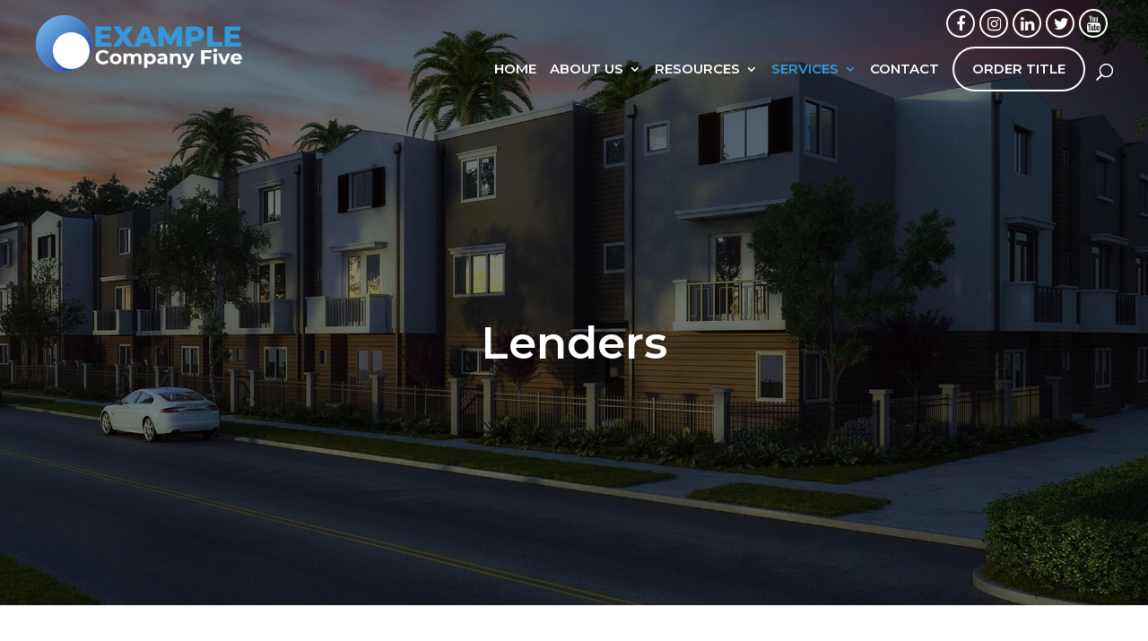

--- FILE ---
content_type: text/css
request_url: https://cloud03.titletapsites.com/newdesign5/wp-content/plugins/cwp-divi-sumo//styles/admin-module-style.css
body_size: 115550
content:


/***accordion Gallery css****/

.et-db #et-boc .et-fb-modules-list ul li.cwp_accordion_gallery_parent {
  border: 2px solid #3d72e7 !important;
}

.et-db #et-boc .et-fb-modules-list li.cwp_accordion_gallery_parent::before {
  content: "" !important;
  background: url("data:image/svg+xml;charset=utf8,%3Csvg width='100' height='100' viewBox='0 0 100 100' fill='none' xmlns='http://www.w3.org/2000/svg' xmlns:xlink='http://www.w3.org/1999/xlink'%3E%3Crect width='100' height='100' fill='url(%23pattern0)'/%3E%3Cdefs%3E%3Cpattern id='pattern0' patternContentUnits='objectBoundingBox' width='1' height='1'%3E%3Cuse xlink:href='%23image0' transform='scale(0.01)'/%3E%3C/pattern%3E%3Cimage id='image0' width='100' height='100' xlink:href='[data-uri]'/%3E%3C/defs%3E%3C/svg%3E")
    no-repeat;
  width: 100%;
  height: 35px;
  background-size: contain;
  background-position: center;
}

.et-db #et-boc .et-fb-modules-list li.cwp_accordion_gallery_parent::after {
  content: "SUMO";
  position: absolute;
  top: 0;
  right: 0;
  display: flex;
  align-items: center;
  letter-spacing: 2px;
  font-size: 8px;
  font-family: Open Sans, Helvetica, Roboto, Arial, sans-serif;
  background: #3d72e7;
  color: #ffffff;
  padding: 0 5px;
  height: 20px;
}


/*****Animated Headline CSS*********/

.et-db #et-boc .et-fb-modules-list ul li.cwp_animated_headlines {
  border: 2px solid #3d72e7 !important;
}

.et-db #et-boc .et-fb-modules-list li.cwp_animated_headlines::after {
  content: "SUMO";
  position: absolute;
  top: 0;
  right: 0;
  display: flex;
  align-items: center;
  letter-spacing: 2px;
  font-size: 8px;
  font-family: Open Sans, Helvetica, Roboto, Arial, sans-serif;
  background: #3d72e7;
  color: #ffffff;
  padding: 0 5px;
  height: 20px;
}

.et-db #et-boc .et-fb-modules-list li.cwp_animated_headlines::before {
  content: "" !important;
  background: url("data:image/svg+xml;charset=utf8,%3Csvg width='100' height='100' viewBox='0 0 100 100' fill='none' xmlns='http://www.w3.org/2000/svg' xmlns:xlink='http://www.w3.org/1999/xlink'%3E%3Crect width='100' height='100' fill='url(%23pattern0)'/%3E%3Cdefs%3E%3Cpattern id='pattern0' patternContentUnits='objectBoundingBox' width='1' height='1'%3E%3Cuse xlink:href='%23image0' transform='scale(0.01)'/%3E%3C/pattern%3E%3Cimage id='image0' width='100' height='100' xlink:href='[data-uri]'/%3E%3C/defs%3E%3C/svg%3E")
    no-repeat;
  width: 100%;
  height: 35px;
  background-size: contain;
  background-position: center;
}


/*******Business Hour*******/

.et-db #et-boc .et-fb-modules-list ul li.cwp_business_hour {
  border: 2px solid #3d72e7 !important;
}

.et-db #et-boc .et-fb-modules-list li.cwp_business_hour::after {
  content: "SUMO";
  position: absolute;
  top: 0;
  right: 0;
  display: flex;
  align-items: center;
  letter-spacing: 2px;
  font-size: 8px;
  font-family: Open Sans, Helvetica, Roboto, Arial, sans-serif;
  background: #3d72e7;
  color: #ffffff;
  padding: 0 5px;
  height: 20px;
}

.et-db #et-boc .et-fb-modules-list li.cwp_business_hour::before {
  content: "" !important;
  background: url("data:image/svg+xml;charset=utf8,%3Csvg width='100' height='100' viewBox='0 0 100 100' fill='none' xmlns='http://www.w3.org/2000/svg' xmlns:xlink='http://www.w3.org/1999/xlink'%3E%3Crect width='100' height='100' fill='url(%23pattern0)'/%3E%3Cdefs%3E%3Cpattern id='pattern0' patternContentUnits='objectBoundingBox' width='1' height='1'%3E%3Cuse xlink:href='%23image0' transform='scale(0.01)'/%3E%3C/pattern%3E%3Cimage id='image0' width='100' height='100' xlink:href='[data-uri]'/%3E%3C/defs%3E%3C/svg%3E")
    no-repeat;
  width: 100%;
  height: 35px;
  background-size: contain;
  background-position: center;
}


/*****Content Slider CSS******/

.et-db #et-boc .et-fb-modules-list ul li.cwp_content_slider_parent {
  border: 2px solid #3d72e7 !important;
}


.et-db #et-boc .et-fb-modules-list li.cwp_content_slider_parent::before {
  content: "" !important;
  background: url("data:image/svg+xml;charset=utf8,%3Csvg width='100' height='100' viewBox='0 0 100 100' fill='none' xmlns='http://www.w3.org/2000/svg' xmlns:xlink='http://www.w3.org/1999/xlink'%3E%3Cpath fill-rule='evenodd' clip-rule='evenodd' d='M0 0H100V100H0V0ZM23 25H35V75H23V25ZM75 25H63V75H75V25Z' fill='url(%23pattern0)'/%3E%3Crect x='23' y='23' width='53' height='53' fill='url(%23pattern1)'/%3E%3Cdefs%3E%3Cpattern id='pattern0' patternContentUnits='objectBoundingBox' width='1' height='1'%3E%3Cuse xlink:href='%23image0' transform='scale(0.01)'/%3E%3C/pattern%3E%3Cpattern id='pattern1' patternContentUnits='objectBoundingBox' width='1' height='1'%3E%3Cuse xlink:href='%23image1' transform='scale(0.01)'/%3E%3C/pattern%3E%3Cimage id='image0' width='100' height='100' xlink:href='[data-uri]'/%3E%3Cimage id='image1' width='100' height='100' xlink:href='[data-uri]'/%3E%3C/defs%3E%3C/svg%3E")
    no-repeat;
  width: 100%;
  height: 35px;
  background-size: contain;
  background-position: center;
}


.et-db #et-boc .et-fb-modules-list li.cwp_content_slider_parent::after {
  content: "SUMO";
  position: absolute;
  top: 0;
  right: 0;
  display: flex;
  align-items: center;
  letter-spacing: 2px;
  font-size: 8px;
  font-family: Open Sans, Helvetica, Roboto, Arial, sans-serif;
  background: #3d72e7;
  color: #ffffff;
  padding: 0 5px;
  height: 20px;
}

/****Content Toggle CSS******/


.et-db #et-boc .et-fb-modules-list ul li.et_fb_content_toggle {
  border: 2px solid #3d72e7 !important;
}

.et-db #et-boc .et-fb-modules-list li.et_fb_content_toggle::after {
  content: "SUMO";
  position: absolute;
  top: 0;
  right: 0;
  display: flex;
  align-items: center;
  letter-spacing: 2px;
  font-size: 8px;
  font-family: Open Sans, Helvetica, Roboto, Arial, sans-serif;
  background: #3d72e7;
  color: #ffffff;
  padding: 0 5px;
  height: 20px;
}

.et-db #et-boc .et-fb-modules-list li.et_fb_content_toggle::before {
  content: "" !important;
  background: url("data:image/svg+xml;charset=utf8,%3Csvg width='100' height='100' viewBox='0 0 100 100' fill='none' xmlns='http://www.w3.org/2000/svg' xmlns:xlink='http://www.w3.org/1999/xlink'%3E%3Crect width='100' height='100' fill='url(%23pattern0)'/%3E%3Cdefs%3E%3Cpattern id='pattern0' patternContentUnits='objectBoundingBox' width='1' height='1'%3E%3Cuse xlink:href='%23image0' transform='scale(0.01)'/%3E%3C/pattern%3E%3Cimage id='image0' width='100' height='100' xlink:href='[data-uri]'/%3E%3C/defs%3E%3C/svg%3E")
    no-repeat;
  width: 100%;
  height: 35px;
  background-size: contain;
  background-position: center;
}


/*****Countdown Plus CSS********/

.et-db #et-boc .et-fb-modules-list ul li.cwp_countdown_plus {
  border: 2px solid #3d72e7 !important;
}

.et-db #et-boc .et-fb-modules-list li.cwp_countdown_plus::after {
  content: "SUMO";
  position: absolute;
  top: 0;
  right: 0;
  display: flex;
  align-items: center;
  letter-spacing: 2px;
  font-size: 8px;
  font-family: Open Sans, Helvetica, Roboto, Arial, sans-serif;
  background: #3d72e7;
  color: #ffffff;
  padding: 0 5px;
  height: 20px;
}

.et-db #et-boc .et-fb-modules-list li.cwp_countdown_plus::before {
  content: "" !important;
  background: url("data:image/svg+xml;charset=utf8,%3Csvg width='100' height='100' viewBox='0 0 100 100' fill='none' xmlns='http://www.w3.org/2000/svg' xmlns:xlink='http://www.w3.org/1999/xlink'%3E%3Crect width='100' height='100' fill='url(%23pattern0)'/%3E%3Cdefs%3E%3Cpattern id='pattern0' patternContentUnits='objectBoundingBox' width='1' height='1'%3E%3Cuse xlink:href='%23image0' transform='scale(0.01)'/%3E%3C/pattern%3E%3Cimage id='image0' width='100' height='100' xlink:href='[data-uri]'/%3E%3C/defs%3E%3C/svg%3E")
    no-repeat;
  width: 100%;
  height: 35px;
  background-size: contain;
  background-position: center;
}


/*********Dual Button CSS***********/

.et-db #et-boc .et-fb-modules-list ul li.et_fb_dual_button {
  border: 2px solid #3d72e7 !important;
}

.et-db #et-boc .et-fb-modules-list li.et_fb_dual_button::after {
  content: "SUMO";
  position: absolute;
  top: 0;
  right: 0;
  display: flex;
  align-items: center;
  letter-spacing: 2px;
  font-size: 8px;
  font-family: Open Sans, Helvetica, Roboto, Arial, sans-serif;
  background: #3d72e7;
  color: #ffffff;
  padding: 0 5px;
  height: 20px;
}

.et-db #et-boc .et-fb-modules-list li.et_fb_dual_button::before {
  content: "" !important;
  background: url("data:image/svg+xml;charset=utf8,%3Csvg width='100' height='100' viewBox='0 0 100 100' fill='none' xmlns='http://www.w3.org/2000/svg' xmlns:xlink='http://www.w3.org/1999/xlink'%3E%3Crect width='100' height='100' fill='url(%23pattern0)'/%3E%3Cdefs%3E%3Cpattern id='pattern0' patternContentUnits='objectBoundingBox' width='1' height='1'%3E%3Cuse xlink:href='%23image0' transform='scale(0.01)'/%3E%3C/pattern%3E%3Cimage id='image0' width='100' height='100' xlink:href='[data-uri]'/%3E%3C/defs%3E%3C/svg%3E")
    no-repeat;
  width: 100%;
  height: 35px;
  background-size: contain;
  background-position: center;
}


/*****Facebook Button CSS*****/

.et-db #et-boc .et-fb-modules-list ul li.cwp_facebook_btn {
  border: 2px solid #3d72e7 !important;
}

.et-db #et-boc .et-fb-modules-list li.cwp_facebook_btn::after {
  content: "SUMO";
  position: absolute;
  top: 0;
  right: 0;
  display: flex;
  align-items: center;
  letter-spacing: 2px;
  font-size: 8px;
  font-family: Open Sans, Helvetica, Roboto, Arial, sans-serif;
  background: #3d72e7;
  color: #ffffff;
  padding: 0 5px;
  height: 20px;
}

.et-db #et-boc .et-fb-modules-list li.cwp_facebook_btn::before {
  content: "" !important;
  background: url("data:image/svg+xml;charset=utf8,%3Csvg width='100' height='100' viewBox='0 0 100 100' fill='none' xmlns='http://www.w3.org/2000/svg' xmlns:xlink='http://www.w3.org/1999/xlink'%3E%3Crect width='100' height='100' fill='url(%23pattern0)'/%3E%3Cdefs%3E%3Cpattern id='pattern0' patternContentUnits='objectBoundingBox' width='1' height='1'%3E%3Cuse xlink:href='%23image0' transform='scale(0.01)'/%3E%3C/pattern%3E%3Cimage id='image0' width='100' height='100' xlink:href='[data-uri]'/%3E%3C/defs%3E%3C/svg%3E")
    no-repeat;
  width: 100%;
  height: 35px;
  background-size: contain;
  background-position: center;
}

/*********Facebook Gallery CSS************/

.et-db #et-boc .et-fb-modules-list ul li.cwp_facebook_gallery {
  border: 2px solid #3d72e7 !important;
}

.et-db #et-boc .et-fb-modules-list li.cwp_facebook_gallery::after {
  content: "SUMO";
  position: absolute;
  top: 0;
  right: 0;
  display: flex;
  align-items: center;
  letter-spacing: 2px;
  font-size: 8px;
  font-family: Open Sans, Helvetica, Roboto, Arial, sans-serif;
  background: #3d72e7;
  color: #ffffff;
  padding: 0 5px;
  height: 20px;
}

.et-db #et-boc .et-fb-modules-list li.cwp_facebook_gallery::before {
  content: "" !important;
  background: url("data:image/svg+xml;charset=utf8,%3Csvg width='100' height='100' viewBox='0 0 100 100' fill='none' xmlns='http://www.w3.org/2000/svg' xmlns:xlink='http://www.w3.org/1999/xlink'%3E%3Crect width='100' height='100' fill='url(%23pattern0)'/%3E%3Cdefs%3E%3Cpattern id='pattern0' patternContentUnits='objectBoundingBox' width='1' height='1'%3E%3Cuse xlink:href='%23image0' transform='scale(0.01)'/%3E%3C/pattern%3E%3Cimage id='image0' width='100' height='100' xlink:href='[data-uri]'/%3E%3C/defs%3E%3C/svg%3E")
    no-repeat;
  width: 100%;
  height: 35px;
  background-size: contain;
  background-position: center;
}

/*******Facebook Page CSS*********/

.et-db #et-boc .et-fb-modules-list ul li.cwp_facebook_page {
  border: 2px solid #3d72e7 !important;
}

.et-db #et-boc .et-fb-modules-list li.cwp_facebook_page::after {
  content: "SUMO";
  position: absolute;
  top: 0;
  right: 0;
  display: flex;
  align-items: center;
  letter-spacing: 2px;
  font-size: 8px;
  font-family: Open Sans, Helvetica, Roboto, Arial, sans-serif;
  background: #3d72e7;
  color: #ffffff;
  padding: 0 5px;
  height: 20px;
}

.et-db #et-boc .et-fb-modules-list li.cwp_facebook_page::before {
  content: "" !important;
  background: url("data:image/svg+xml;charset=utf8,%3Csvg width='100' height='100' viewBox='0 0 100 100' fill='none' xmlns='http://www.w3.org/2000/svg' xmlns:xlink='http://www.w3.org/1999/xlink'%3E%3Crect width='100' height='100' fill='url(%23pattern0)'/%3E%3Cdefs%3E%3Cpattern id='pattern0' patternContentUnits='objectBoundingBox' width='1' height='1'%3E%3Cuse xlink:href='%23image0' transform='scale(0.01)'/%3E%3C/pattern%3E%3Cimage id='image0' width='100' height='100' xlink:href='[data-uri]'/%3E%3C/defs%3E%3C/svg%3E")
    no-repeat;
  width: 100%;
  height: 35px;
  background-size: contain;
  background-position: center;
}

/**********Flipbox CSS**************/

.et-db #et-boc .et-fb-modules-list ul li.et_fb_flipbox {
  border: 2px solid #3d72e7 !important;
}

.et-db #et-boc .et-fb-modules-list li.et_fb_flipbox::after {
  content: "SUMO";
  position: absolute;
  top: 0;
  right: 0;
  display: flex;
  align-items: center;
  letter-spacing: 2px;
  font-size: 8px;
  font-family: Open Sans, Helvetica, Roboto, Arial, sans-serif;
  background: #3d72e7;
  color: #ffffff;
  padding: 0 5px;
  height: 20px;
}

.et-db #et-boc .et-fb-modules-list li.et_fb_flipbox::before {
  content: "" !important;
  background: url("data:image/svg+xml;charset=utf8,%3Csvg width='100' height='100' viewBox='0 0 100 100' fill='none' xmlns='http://www.w3.org/2000/svg' xmlns:xlink='http://www.w3.org/1999/xlink'%3E%3Crect width='100' height='100' fill='url(%23pattern0)'/%3E%3Cdefs%3E%3Cpattern id='pattern0' patternContentUnits='objectBoundingBox' width='1' height='1'%3E%3Cuse xlink:href='%23image0' transform='scale(0.01)'/%3E%3C/pattern%3E%3Cimage id='image0' width='100' height='100' xlink:href='[data-uri]'/%3E%3C/defs%3E%3C/svg%3E")
    no-repeat;
  width: 100%;
  height: 35px;
  background-size: contain;
  background-position: center;
}

/******Floating Image CSS*****/

.et-db #et-boc .et-fb-modules-list ul li.cwp_floating_image_parent {
  border: 2px solid #3d72e7 !important;
}

.et-db #et-boc .et-fb-modules-list li.cwp_floating_image_parent::after {
  content: "SUMO";
  position: absolute;
  top: 0;
  right: 0;
  display: flex;
  align-items: center;
  letter-spacing: 2px;
  font-size: 8px;
  font-family: Open Sans, Helvetica, Roboto, Arial, sans-serif;
  background: #3d72e7;
  color: #ffffff;
  padding: 0 5px;
  height: 20px;
}

.et-db #et-boc .et-fb-modules-list li.cwp_floating_image_parent::before {
  content: "" !important;
  background: url("data:image/svg+xml,%3Csvg xmlns='http://www.w3.org/2000/svg' version='1.0' width='100.000000pt' height='100.000000pt' viewBox='0 0 100.000000 100.000000' preserveAspectRatio='xMidYMid meet'%3E%3Cg transform='translate(0.000000,100.000000) scale(0.100000,-0.100000)' fill='%23000000' stroke='none'%3E%3Cpath d='M122 838 c4 -25 28 -37 28 -14 0 14 37 16 350 16 313 0 350 -2 350 -16 0 -23 24 -11 28 14 l3 22 -381 0 -381 0 3 -22z'/%3E%3Cpath d='M77 783 c-4 -3 -7 -150 -7 -325 l0 -318 430 0 430 0 -2 323 -3 322 -421 3 c-231 1 -424 -1 -427 -5z m823 -323 l0 -300 -400 0 -400 0 0 300 0 300 400 0 400 0 0 -300z'/%3E%3Cpath d='M162 463 l3 -238 335 0 335 0 3 238 2 237 -340 0 -340 0 2 -237z m646 55 c-1 -84 -3 -145 -6 -135 -2 10 -11 16 -20 15 -13 -2 -16 3 -14 21 2 15 0 21 -7 16 -6 -3 -9 -11 -6 -16 10 -15 -9 -9 -32 10 -13 11 -23 24 -23 30 0 6 -7 11 -16 11 -9 0 -27 9 -41 20 -30 23 -43 25 -43 6 0 -7 -15 -25 -33 -39 -45 -34 -82 -29 -124 17 -18 20 -38 36 -44 36 -6 0 -8 9 -4 20 8 27 1 25 -30 -6 -18 -18 -31 -23 -47 -18 -16 5 -20 3 -15 -9 7 -18 -66 -73 -82 -62 -6 3 -15 -4 -20 -16 -5 -14 -8 28 -9 114 l-1 137 309 0 310 0 -2 -152z m-311 -125 c63 -54 127 -108 142 -120 l26 -22 -237 -1 -238 0 0 59 0 60 87 60 c47 34 91 61 96 61 5 0 61 -44 124 -97z m231 2 c79 -59 81 -61 82 -102 l0 -43 -52 0 c-51 0 -56 3 -140 74 l-87 74 46 36 c26 20 51 32 58 28 6 -4 48 -34 93 -67z'/%3E%3Cpath d='M255 581 c-3 -5 -1 -12 5 -16 5 -3 10 1 10 9 0 18 -6 21 -15 7z'/%3E%3Cpath d='M305 581 c-3 -5 -1 -12 5 -16 5 -3 10 1 10 9 0 18 -6 21 -15 7z'/%3E%3Cpath d='M455 581 c-3 -5 -1 -12 5 -16 5 -3 10 1 10 9 0 18 -6 21 -15 7z'/%3E%3Cpath d='M505 581 c-3 -5 -1 -12 5 -16 5 -3 10 1 10 9 0 18 -6 21 -15 7z'/%3E%3Cpath d='M655 581 c-3 -5 -1 -12 5 -16 5 -3 10 1 10 9 0 18 -6 21 -15 7z'/%3E%3Cpath d='M705 581 c-3 -5 -1 -12 5 -16 5 -3 10 1 10 9 0 18 -6 21 -15 7z'/%3E%3Cpath d='M230 540 c0 -5 5 -10 10 -10 6 0 10 5 10 10 0 6 -4 10 -10 10 -5 0 -10 -4 -10 -10z'/%3E%3Cpath d='M280 540 c0 -5 5 -10 10 -10 6 0 10 5 10 10 0 6 -4 10 -10 10 -5 0 -10 -4 -10 -10z'/%3E%3Cpath d='M330 540 c0 -5 5 -10 10 -10 6 0 10 5 10 10 0 6 -4 10 -10 10 -5 0 -10 -4 -10 -10z'/%3E%3Cpath d='M430 540 c0 -5 5 -10 10 -10 6 0 10 5 10 10 0 6 -4 10 -10 10 -5 0 -10 -4 -10 -10z'/%3E%3Cpath d='M480 540 c0 -5 5 -10 10 -10 6 0 10 5 10 10 0 6 -4 10 -10 10 -5 0 -10 -4 -10 -10z'/%3E%3Cpath d='M530 540 c0 -5 5 -10 10 -10 6 0 10 5 10 10 0 6 -4 10 -10 10 -5 0 -10 -4 -10 -10z'/%3E%3Cpath d='M580 540 c0 -5 5 -10 10 -10 6 0 10 5 10 10 0 6 -4 10 -10 10 -5 0 -10 -4 -10 -10z'/%3E%3Cpath d='M630 540 c0 -5 5 -10 10 -10 6 0 10 5 10 10 0 6 -4 10 -10 10 -5 0 -10 -4 -10 -10z'/%3E%3Cpath d='M680 540 c0 -5 5 -10 10 -10 6 0 10 5 10 10 0 6 -4 10 -10 10 -5 0 -10 -4 -10 -10z'/%3E%3Cpath d='M730 540 c0 -5 5 -10 10 -10 6 0 10 5 10 10 0 6 -4 10 -10 10 -5 0 -10 -4 -10 -10z'/%3E%3Cpath d='M780 540 c0 -5 5 -10 10 -10 6 0 10 5 10 10 0 6 -4 10 -10 10 -5 0 -10 -4 -10 -10z'/%3E%3Cpath d='M200 500 c0 -5 5 -10 10 -10 6 0 10 5 10 10 0 6 -4 10 -10 10 -5 0 -10 -4 -10 -10z'/%3E%3Cpath d='M250 500 c0 -5 5 -10 10 -10 6 0 10 5 10 10 0 6 -4 10 -10 10 -5 0 -10 -4 -10 -10z'/%3E%3Cpath d='M450 500 c0 -5 5 -10 10 -10 6 0 10 5 10 10 0 6 -4 10 -10 10 -5 0 -10 -4 -10 -10z'/%3E%3Cpath d='M500 500 c0 -5 5 -10 10 -10 6 0 10 5 10 10 0 6 -4 10 -10 10 -5 0 -10 -4 -10 -10z'/%3E%3Cpath d='M550 500 c0 -5 5 -10 10 -10 6 0 10 5 10 10 0 6 -4 10 -10 10 -5 0 -10 -4 -10 -10z'/%3E%3Cpath d='M650 500 c0 -5 5 -10 10 -10 6 0 10 5 10 10 0 6 -4 10 -10 10 -5 0 -10 -4 -10 -10z'/%3E%3Cpath d='M700 500 c0 -5 5 -10 10 -10 6 0 10 5 10 10 0 6 -4 10 -10 10 -5 0 -10 -4 -10 -10z'/%3E%3Cpath d='M750 500 c0 -5 5 -10 10 -10 6 0 10 5 10 10 0 6 -4 10 -10 10 -5 0 -10 -4 -10 -10z'/%3E%3Cpath d='M230 460 c0 -5 5 -10 10 -10 6 0 10 5 10 10 0 6 -4 10 -10 10 -5 0 -10 -4 -10 -10z'/%3E%3Cpath d='M480 460 c0 -5 5 -10 10 -10 6 0 10 5 10 10 0 6 -4 10 -10 10 -5 0 -10 -4 -10 -10z'/%3E%3Cpath d='M530 460 c0 -5 5 -10 10 -10 6 0 10 5 10 10 0 6 -4 10 -10 10 -5 0 -10 -4 -10 -10z'/%3E%3Cpath d='M730 460 c0 -5 5 -10 10 -10 6 0 10 5 10 10 0 6 -4 10 -10 10 -5 0 -10 -4 -10 -10z'/%3E%3Cpath d='M780 460 c0 -5 5 -10 10 -10 6 0 10 5 10 10 0 6 -4 10 -10 10 -5 0 -10 -4 -10 -10z'/%3E%3C/g%3E%3C/svg%3E")
    no-repeat;
  width: 100%;
  height: 35px;
  background-size: contain;
  background-position: center;
}

/*********Floating Image CSS***********/

.et-db #et-boc .et-fb-modules-list ul li.cwp_floating_image_parent {
  border: 2px solid #3d72e7 !important;
}

.et-db #et-boc .et-fb-modules-list li.cwp_floating_image_parent::after {
  content: "SUMO";
  position: absolute;
  top: 0;
  right: 0;
  display: flex;
  align-items: center;
  letter-spacing: 2px;
  font-size: 8px;
  font-family: Open Sans, Helvetica, Roboto, Arial, sans-serif;
  background: #3d72e7;
  color: #ffffff;
  padding: 0 5px;
  height: 20px;
}

.et-db #et-boc .et-fb-modules-list li.cwp_floating_image_parent::before {
  content: "" !important;
  background: url("data:image/svg+xml,%3Csvg xmlns='http://www.w3.org/2000/svg' version='1.0' width='100.000000pt' height='100.000000pt' viewBox='0 0 100.000000 100.000000' preserveAspectRatio='xMidYMid meet'%3E%3Cg transform='translate(0.000000,100.000000) scale(0.100000,-0.100000)' fill='%23000000' stroke='none'%3E%3Cpath d='M122 838 c4 -25 28 -37 28 -14 0 14 37 16 350 16 313 0 350 -2 350 -16 0 -23 24 -11 28 14 l3 22 -381 0 -381 0 3 -22z'/%3E%3Cpath d='M77 783 c-4 -3 -7 -150 -7 -325 l0 -318 430 0 430 0 -2 323 -3 322 -421 3 c-231 1 -424 -1 -427 -5z m823 -323 l0 -300 -400 0 -400 0 0 300 0 300 400 0 400 0 0 -300z'/%3E%3Cpath d='M162 463 l3 -238 335 0 335 0 3 238 2 237 -340 0 -340 0 2 -237z m646 55 c-1 -84 -3 -145 -6 -135 -2 10 -11 16 -20 15 -13 -2 -16 3 -14 21 2 15 0 21 -7 16 -6 -3 -9 -11 -6 -16 10 -15 -9 -9 -32 10 -13 11 -23 24 -23 30 0 6 -7 11 -16 11 -9 0 -27 9 -41 20 -30 23 -43 25 -43 6 0 -7 -15 -25 -33 -39 -45 -34 -82 -29 -124 17 -18 20 -38 36 -44 36 -6 0 -8 9 -4 20 8 27 1 25 -30 -6 -18 -18 -31 -23 -47 -18 -16 5 -20 3 -15 -9 7 -18 -66 -73 -82 -62 -6 3 -15 -4 -20 -16 -5 -14 -8 28 -9 114 l-1 137 309 0 310 0 -2 -152z m-311 -125 c63 -54 127 -108 142 -120 l26 -22 -237 -1 -238 0 0 59 0 60 87 60 c47 34 91 61 96 61 5 0 61 -44 124 -97z m231 2 c79 -59 81 -61 82 -102 l0 -43 -52 0 c-51 0 -56 3 -140 74 l-87 74 46 36 c26 20 51 32 58 28 6 -4 48 -34 93 -67z'/%3E%3Cpath d='M255 581 c-3 -5 -1 -12 5 -16 5 -3 10 1 10 9 0 18 -6 21 -15 7z'/%3E%3Cpath d='M305 581 c-3 -5 -1 -12 5 -16 5 -3 10 1 10 9 0 18 -6 21 -15 7z'/%3E%3Cpath d='M455 581 c-3 -5 -1 -12 5 -16 5 -3 10 1 10 9 0 18 -6 21 -15 7z'/%3E%3Cpath d='M505 581 c-3 -5 -1 -12 5 -16 5 -3 10 1 10 9 0 18 -6 21 -15 7z'/%3E%3Cpath d='M655 581 c-3 -5 -1 -12 5 -16 5 -3 10 1 10 9 0 18 -6 21 -15 7z'/%3E%3Cpath d='M705 581 c-3 -5 -1 -12 5 -16 5 -3 10 1 10 9 0 18 -6 21 -15 7z'/%3E%3Cpath d='M230 540 c0 -5 5 -10 10 -10 6 0 10 5 10 10 0 6 -4 10 -10 10 -5 0 -10 -4 -10 -10z'/%3E%3Cpath d='M280 540 c0 -5 5 -10 10 -10 6 0 10 5 10 10 0 6 -4 10 -10 10 -5 0 -10 -4 -10 -10z'/%3E%3Cpath d='M330 540 c0 -5 5 -10 10 -10 6 0 10 5 10 10 0 6 -4 10 -10 10 -5 0 -10 -4 -10 -10z'/%3E%3Cpath d='M430 540 c0 -5 5 -10 10 -10 6 0 10 5 10 10 0 6 -4 10 -10 10 -5 0 -10 -4 -10 -10z'/%3E%3Cpath d='M480 540 c0 -5 5 -10 10 -10 6 0 10 5 10 10 0 6 -4 10 -10 10 -5 0 -10 -4 -10 -10z'/%3E%3Cpath d='M530 540 c0 -5 5 -10 10 -10 6 0 10 5 10 10 0 6 -4 10 -10 10 -5 0 -10 -4 -10 -10z'/%3E%3Cpath d='M580 540 c0 -5 5 -10 10 -10 6 0 10 5 10 10 0 6 -4 10 -10 10 -5 0 -10 -4 -10 -10z'/%3E%3Cpath d='M630 540 c0 -5 5 -10 10 -10 6 0 10 5 10 10 0 6 -4 10 -10 10 -5 0 -10 -4 -10 -10z'/%3E%3Cpath d='M680 540 c0 -5 5 -10 10 -10 6 0 10 5 10 10 0 6 -4 10 -10 10 -5 0 -10 -4 -10 -10z'/%3E%3Cpath d='M730 540 c0 -5 5 -10 10 -10 6 0 10 5 10 10 0 6 -4 10 -10 10 -5 0 -10 -4 -10 -10z'/%3E%3Cpath d='M780 540 c0 -5 5 -10 10 -10 6 0 10 5 10 10 0 6 -4 10 -10 10 -5 0 -10 -4 -10 -10z'/%3E%3Cpath d='M200 500 c0 -5 5 -10 10 -10 6 0 10 5 10 10 0 6 -4 10 -10 10 -5 0 -10 -4 -10 -10z'/%3E%3Cpath d='M250 500 c0 -5 5 -10 10 -10 6 0 10 5 10 10 0 6 -4 10 -10 10 -5 0 -10 -4 -10 -10z'/%3E%3Cpath d='M450 500 c0 -5 5 -10 10 -10 6 0 10 5 10 10 0 6 -4 10 -10 10 -5 0 -10 -4 -10 -10z'/%3E%3Cpath d='M500 500 c0 -5 5 -10 10 -10 6 0 10 5 10 10 0 6 -4 10 -10 10 -5 0 -10 -4 -10 -10z'/%3E%3Cpath d='M550 500 c0 -5 5 -10 10 -10 6 0 10 5 10 10 0 6 -4 10 -10 10 -5 0 -10 -4 -10 -10z'/%3E%3Cpath d='M650 500 c0 -5 5 -10 10 -10 6 0 10 5 10 10 0 6 -4 10 -10 10 -5 0 -10 -4 -10 -10z'/%3E%3Cpath d='M700 500 c0 -5 5 -10 10 -10 6 0 10 5 10 10 0 6 -4 10 -10 10 -5 0 -10 -4 -10 -10z'/%3E%3Cpath d='M750 500 c0 -5 5 -10 10 -10 6 0 10 5 10 10 0 6 -4 10 -10 10 -5 0 -10 -4 -10 -10z'/%3E%3Cpath d='M230 460 c0 -5 5 -10 10 -10 6 0 10 5 10 10 0 6 -4 10 -10 10 -5 0 -10 -4 -10 -10z'/%3E%3Cpath d='M480 460 c0 -5 5 -10 10 -10 6 0 10 5 10 10 0 6 -4 10 -10 10 -5 0 -10 -4 -10 -10z'/%3E%3Cpath d='M530 460 c0 -5 5 -10 10 -10 6 0 10 5 10 10 0 6 -4 10 -10 10 -5 0 -10 -4 -10 -10z'/%3E%3Cpath d='M730 460 c0 -5 5 -10 10 -10 6 0 10 5 10 10 0 6 -4 10 -10 10 -5 0 -10 -4 -10 -10z'/%3E%3Cpath d='M780 460 c0 -5 5 -10 10 -10 6 0 10 5 10 10 0 6 -4 10 -10 10 -5 0 -10 -4 -10 -10z'/%3E%3C/g%3E%3C/svg%3E")
    no-repeat;
  width: 100%;
  height: 35px;
  background-size: contain;
  background-position: center;
}


/***********Highlight Headline CSS**************/

.et-db #et-boc .et-fb-modules-list ul li.cwp_et_fb_highlighted_headlines {
  border: 2px solid #3d72e7 !important;
}

.et-db #et-boc .et-fb-modules-list li.cwp_et_fb_highlighted_headlines::after {
  content: "SUMO";
  position: absolute;
  top: 0;
  right: 0;
  display: flex;
  align-items: center;
  letter-spacing: 2px;
  font-size: 8px;
  font-family: Open Sans, Helvetica, Roboto, Arial, sans-serif;
  background: #3d72e7;
  color: #ffffff;
  padding: 0 5px;
  height: 20px;
}

.et-db #et-boc .et-fb-modules-list li.cwp_et_fb_highlighted_headlines::before {
  content: "" !important;
  background: url("data:image/svg+xml;charset=utf8,%3Csvg width='100' height='100' viewBox='0 0 100 100' fill='none' xmlns='http://www.w3.org/2000/svg' xmlns:xlink='http://www.w3.org/1999/xlink'%3E%3Crect width='100' height='100' fill='url(%23pattern0)'/%3E%3Cdefs%3E%3Cpattern id='pattern0' patternContentUnits='objectBoundingBox' width='1' height='1'%3E%3Cuse xlink:href='%23image0' transform='scale(0.01)'/%3E%3C/pattern%3E%3Cimage id='image0' width='100' height='100' xlink:href='[data-uri]'/%3E%3C/defs%3E%3C/svg%3E")
    no-repeat;
  width: 100%;
  height: 35px;
  background-size: contain;
  background-position: center;
}

/************Hoverbox CSS***************/


.et-db #et-boc .et-fb-modules-list ul li.et_fb_hover_box {
  border: 2px solid #3d72e7 !important;
}

.et-db #et-boc .et-fb-modules-list li.et_fb_hover_box::after {
  content: "SUMO";
  position: absolute;
  top: 0;
  right: 0;
  display: flex;
  align-items: center;
  letter-spacing: 2px;
  font-size: 8px;
  font-family: Open Sans, Helvetica, Roboto, Arial, sans-serif;
  background: #3d72e7;
  color: #ffffff;
  padding: 0 5px;
  height: 20px;
}

.et-db #et-boc .et-fb-modules-list li.et_fb_hover_box::before {
  content: "" !important;
  background: url("data:image/svg+xml;charset=utf8,%3Csvg width='100' height='100' viewBox='0 0 100 100' fill='none' xmlns='http://www.w3.org/2000/svg' xmlns:xlink='http://www.w3.org/1999/xlink'%3E%3Crect width='100' height='100' fill='url(%23pattern0)'/%3E%3Cdefs%3E%3Cpattern id='pattern0' patternContentUnits='objectBoundingBox' width='1' height='1'%3E%3Cuse xlink:href='%23image0' transform='scale(0.01)'/%3E%3C/pattern%3E%3Cimage id='image0' width='100' height='100' xlink:href='[data-uri]'/%3E%3C/defs%3E%3C/svg%3E")
    no-repeat;
  width: 100%;
  height: 35px;
  background-size: contain;
  background-position: center;
}

/*****Icon Divider CSS*******/

.et-db #et-boc .et-fb-modules-list ul li.et_fb_icon_divider {
  border: 2px solid #3d72e7 !important;
}

.et-db #et-boc .et-fb-modules-list li.et_fb_icon_divider::after {
  content: "SUMO";
  position: absolute;
  top: 0;
  right: 0;
  display: flex;
  align-items: center;
  letter-spacing: 2px;
  font-size: 8px;
  font-family: Open Sans, Helvetica, Roboto, Arial, sans-serif;
  background: #3d72e7;
  color: #ffffff;
  padding: 0 5px;
  height: 20px;
}

.et-db #et-boc .et-fb-modules-list li.et_fb_icon_divider::before {
  content: "" !important;
  background: url("data:image/svg+xml;charset=utf8,%3Csvg width='100' height='100' viewBox='0 0 100 100' fill='none' xmlns='http://www.w3.org/2000/svg' xmlns:xlink='http://www.w3.org/1999/xlink'%3E%3Crect width='100' height='100' fill='url(%23pattern0)'/%3E%3Cdefs%3E%3Cpattern id='pattern0' patternContentUnits='objectBoundingBox' width='1' height='1'%3E%3Cuse xlink:href='%23image0' transform='scale(0.01)'/%3E%3C/pattern%3E%3Cimage id='image0' width='100' height='100' xlink:href='[data-uri]'/%3E%3C/defs%3E%3C/svg%3E")
    no-repeat;
  width: 100%;
  height: 35px;
  background-size: contain;
  background-position: center;
}


/*******Image Carousel CSS*********/

.et-db #et-boc .et-fb-modules-list ul li.cwp_image_carousel {
  border: 2px solid #3d72e7 !important;
}

.et-db #et-boc .et-fb-modules-list li.cwp_image_carousel::after {
  content: "SUMO";
  position: absolute;
  top: 0;
  right: 0;
  display: flex;
  align-items: center;
  letter-spacing: 2px;
  font-size: 8px;
  font-family: Open Sans, Helvetica, Roboto, Arial, sans-serif;
  background: #3d72e7;
  color: #ffffff;
  padding: 0 5px;
  height: 20px;
}

.et-db #et-boc .et-fb-modules-list li.cwp_image_carousel::before {
  content: "" !important;
  background: url("data:image/svg+xml;charset=utf8,%3Csvg width='100' height='100' viewBox='0 0 100 100' fill='none' xmlns='http://www.w3.org/2000/svg' xmlns:xlink='http://www.w3.org/1999/xlink'%3E%3Crect width='100' height='100' fill='url(%23pattern0)'/%3E%3Cdefs%3E%3Cpattern id='pattern0' patternContentUnits='objectBoundingBox' width='1' height='1'%3E%3Cuse xlink:href='%23image0' transform='scale(0.01)'/%3E%3C/pattern%3E%3Cimage id='image0' width='100' height='100' xlink:href='[data-uri]'/%3E%3C/defs%3E%3C/svg%3E")
    no-repeat;
  width: 100%;
  height: 35px;
  background-size: contain;
  background-position: center;
}

/*******Image Collage CSS********/

.et-db #et-boc .et-fb-modules-list ul li.cwp_image_collage {
  border: 2px solid #3d72e7 !important;
}

.et-db #et-boc .et-fb-modules-list li.cwp_image_collage::after {
  content: "SUMO";
  position: absolute;
  top: 0;
  right: 0;
  display: flex;
  align-items: center;
  letter-spacing: 2px;
  font-size: 8px;
  font-family: Open Sans, Helvetica, Roboto, Arial, sans-serif;
  background: #3d72e7;
  color: #ffffff;
  padding: 0 5px;
  height: 20px;
}

.et-db #et-boc .et-fb-modules-list li.cwp_image_collage::before {
  content: "" !important;
  background: url("data:image/svg+xml;charset=utf8,%3Csvg width='100' height='100' viewBox='0 0 100 100' fill='none' xmlns='http://www.w3.org/2000/svg' xmlns:xlink='http://www.w3.org/1999/xlink'%3E%3Crect width='100' height='100' fill='url(%23pattern0)'/%3E%3Cdefs%3E%3Cpattern id='pattern0' patternContentUnits='objectBoundingBox' width='1' height='1'%3E%3Cuse xlink:href='%23image0' transform='scale(0.01)'/%3E%3C/pattern%3E%3Cimage id='image0' width='100' height='100' xlink:href='[data-uri]'/%3E%3C/defs%3E%3C/svg%3E")
    no-repeat;
  width: 100%;
  height: 35px;
  background-size: contain;
  background-position: center;
}


/***************Image Divider CSS****************/

.et-db #et-boc .et-fb-modules-list ul li.et_fb_image_divider {
  border: 2px solid #3d72e7 !important;
}

.et-db #et-boc .et-fb-modules-list li.et_fb_image_divider::after {
  content: "SUMO";
  position: absolute;
  top: 0;
  right: 0;
  display: flex;
  align-items: center;
  letter-spacing: 2px;
  font-size: 8px;
  font-family: Open Sans, Helvetica, Roboto, Arial, sans-serif;
  background: #3d72e7;
  color: #ffffff;
  padding: 0 5px;
  height: 20px;
}

.et-db #et-boc .et-fb-modules-list li.et_fb_image_divider::before {
  content: "" !important;
  background: url("data:image/svg+xml;charset=utf8,%3Csvg width='100' height='100' viewBox='0 0 100 100' fill='none' xmlns='http://www.w3.org/2000/svg' xmlns:xlink='http://www.w3.org/1999/xlink'%3E%3Crect width='100' height='100' fill='url(%23pattern0)'/%3E%3Cdefs%3E%3Cpattern id='pattern0' patternContentUnits='objectBoundingBox' width='1' height='1'%3E%3Cuse xlink:href='%23image0' transform='scale(0.01)'/%3E%3C/pattern%3E%3Cimage id='image0' width='100' height='100' xlink:href='[data-uri]'/%3E%3C/defs%3E%3C/svg%3E")
    no-repeat;
  width: 100%;
  height: 35px;
  background-size: contain;
  background-position: center;
}


/*********Image Hotspot CSS***************/

.et-db #et-boc .et-fb-modules-list ul li.cwp_image_hotspot_parent {
  border: 2px solid #3d72e7 !important;
}

.et-db #et-boc .et-fb-modules-list li.cwp_image_hotspot_parent::after {
  content: "SUMO";
  position: absolute;
  top: 0;
  right: 0;
  display: flex;
  align-items: center;
  letter-spacing: 2px;
  font-size: 8px;
  font-family: Open Sans, Helvetica, Roboto, Arial, sans-serif;
  background: #3d72e7;
  color: #ffffff;
  padding: 0 5px;
  height: 20px;
}

.et-db #et-boc .et-fb-modules-list li.cwp_image_hotspot_parent::before {
  content: "" !important;
  background: url("data:image/svg+xml;charset=utf8,%3Csvg width='100' height='100' viewBox='0 0 100 100' fill='none' xmlns='http://www.w3.org/2000/svg' xmlns:xlink='http://www.w3.org/1999/xlink'%3E%3Crect width='100' height='100' fill='url(%23pattern0)'/%3E%3Cdefs%3E%3Cpattern id='pattern0' patternContentUnits='objectBoundingBox' width='1' height='1'%3E%3Cuse xlink:href='%23image0' transform='scale(0.01)'/%3E%3C/pattern%3E%3Cimage id='image0' width='100' height='100' xlink:href='[data-uri]'/%3E%3C/defs%3E%3C/svg%3E")
    no-repeat;
  width: 100%;
  height: 35px;
  background-size: contain;
  background-position: center;
}


/***********Image mask CSS***************/

.et-db #et-boc .et-fb-modules-list ul li.cwp_image_mask {
  border: 2px solid #3d72e7 !important;
}

.et-db #et-boc .et-fb-modules-list li.cwp_image_mask::before {
  content: "" !important;
  background: url("data:image/svg+xml;charset=utf8,%3Csvg width='100' height='100' viewBox='0 0 100 100' fill='none' xmlns='http://www.w3.org/2000/svg' xmlns:xlink='http://www.w3.org/1999/xlink'%3E%3Crect x='7' y='7' width='86' height='86' fill='url(%23pattern0)'/%3E%3Cdefs%3E%3Cpattern id='pattern0' patternContentUnits='objectBoundingBox' width='1' height='1'%3E%3Cuse xlink:href='%23image0' transform='scale(0.01)'/%3E%3C/pattern%3E%3Cimage id='image0' width='100' height='100' xlink:href='[data-uri]'/%3E%3C/defs%3E%3C/svg%3E")
    no-repeat;
  width: 100%;
  height: 35px;
  background-size: contain;
  background-position: center;
}


.et-db #et-boc .et-fb-modules-list li.cwp_image_mask::after {
  content: "SUMO";
  position: absolute;
  top: 0;
  right: 0;
  display: flex;
  align-items: center;
  letter-spacing: 2px;
  font-size: 8px;
  font-family: Open Sans, Helvetica, Roboto, Arial, sans-serif;
  background: #3d72e7;
  color: #ffffff;
  padding: 0 5px;
  height: 20px;
}


/******Image Swap CSS*******/

.et-db #et-boc .et-fb-modules-list ul li.et_fb_image_swap {
  border: 2px solid #3d72e7 !important;
}

.et-db #et-boc .et-fb-modules-list li.et_fb_image_swap::after {
  content: "SUMO";
  position: absolute;
  top: 0;
  right: 0;
  display: flex;
  align-items: center;
  letter-spacing: 2px;
  font-size: 8px;
  font-family: Open Sans, Helvetica, Roboto, Arial, sans-serif;
  background: #3d72e7;
  color: #ffffff;
  padding: 0 5px;
  height: 20px;
}

.et-db #et-boc .et-fb-modules-list li.et_fb_image_swap::before {
  content: "" !important;
  background: url("data:image/svg+xml;charset=utf8,%3Csvg width='100' height='100' viewBox='0 0 100 100' fill='none' xmlns='http://www.w3.org/2000/svg' xmlns:xlink='http://www.w3.org/1999/xlink'%3E%3Crect width='100' height='100' fill='url(%23pattern0)'/%3E%3Cdefs%3E%3Cpattern id='pattern0' patternContentUnits='objectBoundingBox' width='1' height='1'%3E%3Cuse xlink:href='%23image0' transform='scale(0.01)'/%3E%3C/pattern%3E%3Cimage id='image0' width='100' height='100' xlink:href='[data-uri]'/%3E%3C/defs%3E%3C/svg%3E")
    no-repeat;
  width: 100%;
  height: 35px;
  background-size: contain;
  background-position: center;
}


/********Lottie CSS*************/

.et-db #et-boc .et-fb-modules-list ul li.cwp_lottie {
  border: 2px solid #3d72e7 !important;
}

.et-db #et-boc .et-fb-modules-list li.cwp_lottie::after {
  content: "SUMO";
  position: absolute;
  top: 0;
  right: 0;
  display: flex;
  align-items: center;
  letter-spacing: 2px;
  font-size: 8px;
  font-family: Open Sans, Helvetica, Roboto, Arial, sans-serif;
  background: #3d72e7;
  color: #ffffff;
  padding: 0 5px;
  height: 20px;
}

.et-db #et-boc .et-fb-modules-list li.cwp_lottie::before {
  content: "" !important;
  background: url("data:image/svg+xml;charset=utf8,%3Csvg width='100' height='100' viewBox='0 0 100 100' fill='none' xmlns='http://www.w3.org/2000/svg' xmlns:xlink='http://www.w3.org/1999/xlink'%3E%3Crect width='100' height='100' fill='url(%23pattern0)'/%3E%3Cdefs%3E%3Cpattern id='pattern0' patternContentUnits='objectBoundingBox' width='1' height='1'%3E%3Cuse xlink:href='%23image0' transform='scale(0.01)'/%3E%3C/pattern%3E%3Cimage id='image0' width='100' height='100' xlink:href='[data-uri]'/%3E%3C/defs%3E%3C/svg%3E")
    no-repeat;
  width: 100%;
  height: 35px;
  background-size: contain;
  background-position: center;
}

/***********Marketing Button CSS***********/

.et-db #et-boc .et-fb-modules-list ul li.et_fb_marketing_button {
  border: 2px solid #3d72e7 !important;
}

.et-db #et-boc .et-fb-modules-list li.et_fb_marketing_button::after {
  content: "SUMO";
  position: absolute;
  top: 0;
  right: 0;
  display: flex;
  align-items: center;
  letter-spacing: 2px;
  font-size: 8px;
  font-family: Open Sans, Helvetica, Roboto, Arial, sans-serif;
  background: #3d72e7;
  color: #ffffff;
  padding: 0 5px;
  height: 20px;
}

.et-db #et-boc .et-fb-modules-list li.et_fb_marketing_button::before {
  content: "" !important;
  background: url("data:image/svg+xml;charset=utf8,%3Csvg width='100' height='100' viewBox='0 0 100 100' fill='none' xmlns='http://www.w3.org/2000/svg' xmlns:xlink='http://www.w3.org/1999/xlink'%3E%3Crect width='100' height='100' fill='url(%23pattern0)'/%3E%3Cdefs%3E%3Cpattern id='pattern0' patternContentUnits='objectBoundingBox' width='1' height='1'%3E%3Cuse xlink:href='%23image0' transform='scale(0.01)'/%3E%3C/pattern%3E%3Cimage id='image0' width='100' height='100' xlink:href='[data-uri]'/%3E%3C/defs%3E%3C/svg%3E")
    no-repeat;
  width: 100%;
  height: 35px;
  background-size: contain;
  background-position: center;
}


/**********Cascading Multi Image CSS**************/

.et-db #et-boc .et-fb-modules-list ul li.et_fb_parent_multi_image {
  border: 2px solid #3d72e7 !important;
}

.et-db #et-boc .et-fb-modules-list li.et_fb_parent_multi_image::after {
  content: "SUMO";
  position: absolute;
  top: 0;
  right: 0;
  display: flex;
  align-items: center;
  letter-spacing: 2px;
  font-size: 8px;
  font-family: Open Sans, Helvetica, Roboto, Arial, sans-serif;
  background: #3d72e7;
  color: #ffffff;
  padding: 0 5px;
  height: 20px;
}

.et-db #et-boc .et-fb-modules-list li.et_fb_parent_multi_image::before {
  content: "" !important;
  background: url("data:image/svg+xml;charset=utf8,%3Csvg width='100' height='100' viewBox='0 0 100 100' fill='none' xmlns='http://www.w3.org/2000/svg' xmlns:xlink='http://www.w3.org/1999/xlink'%3E%3Crect width='100' height='100' fill='url(%23pattern0)'/%3E%3Cdefs%3E%3Cpattern id='pattern0' patternContentUnits='objectBoundingBox' width='1' height='1'%3E%3Cuse xlink:href='%23image0' transform='scale(0.01)'/%3E%3C/pattern%3E%3Cimage id='image0' width='100' height='100' xlink:href='[data-uri]'/%3E%3C/defs%3E%3C/svg%3E")
    no-repeat;
  width: 100%;
  height: 35px;
  background-size: contain;
  background-position: center;
}

/********Popup CSS********/

.et-db #et-boc .et-fb-modules-list ul li.cwp_popup_module {
  border: 2px solid #3d72e7 !important;
}

.et-db #et-boc .et-fb-modules-list li.cwp_popup_module::after {
  content: "SUMO";
  position: absolute;
  top: 0;
  right: 0;
  display: flex;
  align-items: center;
  letter-spacing: 2px;
  font-size: 8px;
  font-family: Open Sans, Helvetica, Roboto, Arial, sans-serif;
  background: #3d72e7;
  color: #ffffff;
  padding: 0 5px;
  height: 20px;
}

.et-db #et-boc .et-fb-modules-list li.cwp_popup_module::before {
  content: "" !important;
  background: url("data:image/svg+xml;charset=utf8,%3Csvg width='100' height='100' viewBox='0 0 100 100' fill='none' xmlns='http://www.w3.org/2000/svg' xmlns:xlink='http://www.w3.org/1999/xlink'%3E%3Crect width='100' height='100' fill='url(%23pattern0)'/%3E%3Cdefs%3E%3Cpattern id='pattern0' patternContentUnits='objectBoundingBox' width='1' height='1'%3E%3Cuse xlink:href='%23image0' transform='scale(0.01)'/%3E%3C/pattern%3E%3Cimage id='image0' width='100' height='100' xlink:href='[data-uri]'/%3E%3C/defs%3E%3C/svg%3E")
    no-repeat;
  width: 100%;
  height: 35px;
  background-size: contain;
  background-position: center;
}


/********Post Carousel CSS***********/

.et-db #et-boc .et-fb-modules-list ul li.cwp_post_carousel {
  border: 2px solid #3d72e7 !important;
}

.et-db #et-boc .et-fb-modules-list li.cwp_post_carousel::after {
  content: "SUMO";
  position: absolute;
  top: 0;
  right: 0;
  display: flex;
  align-items: center;
  letter-spacing: 2px;
  font-size: 8px;
  font-family: Open Sans, Helvetica, Roboto, Arial, sans-serif;
  background: #3d72e7;
  color: #ffffff;
  padding: 0 5px;
  height: 20px;
}

.et-db #et-boc .et-fb-modules-list li.cwp_post_carousel::before {
  content: "" !important;
  background: url("data:image/svg+xml;charset=utf8,%3Csvg width='100' height='100' viewBox='0 0 100 100' fill='none' xmlns='http://www.w3.org/2000/svg' xmlns:xlink='http://www.w3.org/1999/xlink'%3E%3Cpath fill-rule='evenodd' clip-rule='evenodd' d='M0 0H100V100H0V0ZM23 25H35V75H23V25ZM75 25H63V75H75V25Z' fill='url(%23pattern0)'/%3E%3Crect x='23' y='23' width='53' height='53' fill='url(%23pattern1)'/%3E%3Cdefs%3E%3Cpattern id='pattern0' patternContentUnits='objectBoundingBox' width='1' height='1'%3E%3Cuse xlink:href='%23image0' transform='scale(0.01)'/%3E%3C/pattern%3E%3Cpattern id='pattern1' patternContentUnits='objectBoundingBox' width='1' height='1'%3E%3Cuse xlink:href='%23image1' transform='scale(0.01)'/%3E%3C/pattern%3E%3Cimage id='image0' width='100' height='100' xlink:href='[data-uri]'/%3E%3Cimage id='image1' width='100' height='100' xlink:href='[data-uri]'/%3E%3C/defs%3E%3C/svg%3E")
    no-repeat;
  width: 100%;
  height: 35px;
  background-size: contain;
  background-position: center;
}


/***********Post Collage CSS*************/

.et-db #et-boc .et-fb-modules-list ul li.cwp_post_collage {
  border: 2px solid #3d72e7 !important;
}

.et-db #et-boc .et-fb-modules-list li.cwp_post_collage::after {
  content: "SUMO";
  position: absolute;
  top: 0;
  right: 0;
  display: flex;
  align-items: center;
  letter-spacing: 2px;
  font-size: 8px;
  font-family: Open Sans, Helvetica, Roboto, Arial, sans-serif;
  background: #3d72e7;
  color: #ffffff;
  padding: 0 5px;
  height: 20px;
}

.et-db #et-boc .et-fb-modules-list li.cwp_post_collage::before {
  content: "" !important;
  background: url("data:image/svg+xml;charset=utf8,%3Csvg width='100' height='100' viewBox='0 0 100 100' fill='none' xmlns='http://www.w3.org/2000/svg' xmlns:xlink='http://www.w3.org/1999/xlink'%3E%3Crect width='100' height='100' fill='url(%23pattern0)'/%3E%3Crect x='48' y='36' width='41' height='41' fill='url(%23pattern1)'/%3E%3Cdefs%3E%3Cpattern id='pattern0' patternContentUnits='objectBoundingBox' width='1' height='1'%3E%3Cuse xlink:href='%23image0' transform='scale(0.01)'/%3E%3C/pattern%3E%3Cpattern id='pattern1' patternContentUnits='objectBoundingBox' width='1' height='1'%3E%3Cuse xlink:href='%23image1' transform='scale(0.01)'/%3E%3C/pattern%3E%3Cimage id='image0' width='100' height='100' xlink:href='[data-uri]'/%3E%3Cimage id='image1' width='100' height='100' xlink:href='[data-uri]'/%3E%3C/defs%3E%3C/svg%3E")
    no-repeat;
  width: 100%;
  height: 35px;
  background-size: contain;
  background-position: center;
}


/***********Post Grid CSS*************/

.et-db #et-boc .et-fb-modules-list ul li.cwp_post_grid {
  border: 2px solid #3d72e7 !important;
}

.et-db #et-boc .et-fb-modules-list li.cwp_post_grid::after {
  content: "SUMO";
  position: absolute;
  top: 0;
  right: 0;
  display: flex;
  align-items: center;
  letter-spacing: 2px;
  font-size: 8px;
  font-family: Open Sans, Helvetica, Roboto, Arial, sans-serif;
  background: #3d72e7;
  color: #ffffff;
  padding: 0 5px;
  height: 20px;
}

.et-db #et-boc .et-fb-modules-list li.cwp_post_grid::before {
  content: "" !important;
  background: url("data:image/svg+xml;charset=utf8,%3Csvg width='100' height='100' viewBox='0 0 100 100' fill='none' xmlns='http://www.w3.org/2000/svg' xmlns:xlink='http://www.w3.org/1999/xlink'%3E%3Crect width='100' height='100' fill='url(%23pattern0)'/%3E%3Cdefs%3E%3Cpattern id='pattern0' patternContentUnits='objectBoundingBox' width='1' height='1'%3E%3Cuse xlink:href='%23image0' transform='scale(0.01)'/%3E%3C/pattern%3E%3Cimage id='image0' width='100' height='100' xlink:href='[data-uri]'/%3E%3C/defs%3E%3C/svg%3E")
    no-repeat;
  width: 100%;
  height: 35px;
  background-size: contain;
  background-position: center;
}

/*********POST List CSS***********/

.et-db #et-boc .et-fb-modules-list ul li.et_fb_price_list {
  border: 2px solid #3d72e7 !important;
}

.et-db #et-boc .et-fb-modules-list li.et_fb_price_list::after {
  content: "SUMO";
  position: absolute;
  top: 0;
  right: 0;
  display: flex;
  align-items: center;
  letter-spacing: 2px;
  font-size: 8px;
  font-family: Open Sans, Helvetica, Roboto, Arial, sans-serif;
  background: #3d72e7;
  color: #ffffff;
  padding: 0 5px;
  height: 20px;
}

.et-db #et-boc .et-fb-modules-list li.et_fb_price_list::before {
  content: "" !important;
  background: url("data:image/svg+xml;charset=utf8,%3Csvg width='100' height='100' viewBox='0 0 100 100' fill='none' xmlns='http://www.w3.org/2000/svg' xmlns:xlink='http://www.w3.org/1999/xlink'%3E%3Crect width='100' height='100' fill='url(%23pattern0)'/%3E%3Cdefs%3E%3Cpattern id='pattern0' patternContentUnits='objectBoundingBox' width='1' height='1'%3E%3Cuse xlink:href='%23image0' transform='scale(0.01)'/%3E%3C/pattern%3E%3Cimage id='image0' width='100' height='100' xlink:href='[data-uri]'/%3E%3C/defs%3E%3C/svg%3E")
    no-repeat;
  width: 100%;
  height: 35px;
  background-size: contain;
  background-position: center;
}


/***********Scroll Image CSS***************/

.et-db #et-boc .et-fb-modules-list ul li.cwp_et_fb_scroll_image {
  border: 2px solid #3d72e7 !important;
}

.et-db #et-boc .et-fb-modules-list li.cwp_et_fb_scroll_image::after {
  content: "SUMO";
  position: absolute;
  top: 0;
  right: 0;
  display: flex;
  align-items: center;
  letter-spacing: 2px;
  font-size: 8px;
  font-family: Open Sans, Helvetica, Roboto, Arial, sans-serif;
  background: #3d72e7;
  color: #ffffff;
  padding: 0 5px;
  height: 20px;
}

.et-db #et-boc .et-fb-modules-list li.cwp_et_fb_scroll_image::before {
  content: "" !important;
  background: url("data:image/svg+xml;charset=utf8,%3Csvg width='100' height='100' viewBox='0 0 100 100' fill='none' xmlns='http://www.w3.org/2000/svg' xmlns:xlink='http://www.w3.org/1999/xlink'%3E%3Crect width='100' height='100' fill='url(%23pattern0)'/%3E%3Cdefs%3E%3Cpattern id='pattern0' patternContentUnits='objectBoundingBox' width='1' height='1'%3E%3Cuse xlink:href='%23image0' transform='scale(0.01)'/%3E%3C/pattern%3E%3Cimage id='image0' width='100' height='100' xlink:href='[data-uri]'/%3E%3C/defs%3E%3C/svg%3E")
    no-repeat;
  width: 100%;
  height: 35px;
  background-size: contain;
  background-position: center;
}

/**********Slider Control CSS**************/


.et-db #et-boc .et-fb-modules-list ul li.cwp_slider_control {
  border: 2px solid #3d72e7 !important;
}

.et-db #et-boc .et-fb-modules-list li.cwp_slider_control:after {
  content: "SUMO";
  position: absolute;
  top: 0;
  right: 0;
  display: flex;
  align-items: center;
  letter-spacing: 2px;
  font-size: 8px;
  font-family: Open Sans, Helvetica, Roboto, Arial, sans-serif;
  background: #3d72e7;
  color: #ffffff;
  padding: 0 5px;
  height: 20px;
}

.et-db #et-boc .et-fb-modules-list li.cwp_slider_control::before {
  content: "" !important;
  background: url("data:image/svg+xml;charset=utf8,%3Csvg width='100' height='100' viewBox='0 0 100 100' fill='none' xmlns='http://www.w3.org/2000/svg' xmlns:xlink='http://www.w3.org/1999/xlink'%3E%3Cpath fill-rule='evenodd' clip-rule='evenodd' d='M0 0H100V100H0V0ZM23 25H35V75H23V25ZM75 25H63V75H75V25Z' fill='url(%23pattern0)'/%3E%3Crect x='14' y='32' width='36.3186' height='36.3186' fill='url(%23pattern1)'/%3E%3Crect width='35.6814' height='36.3186' transform='matrix(-1 0 0 1 86 32)' fill='url(%23pattern2)'/%3E%3Cdefs%3E%3Cpattern id='pattern0' patternContentUnits='objectBoundingBox' width='1' height='1'%3E%3Cuse xlink:href='%23image0' transform='scale(0.01)'/%3E%3C/pattern%3E%3Cpattern id='pattern1' patternContentUnits='objectBoundingBox' width='1' height='1'%3E%3Cuse xlink:href='%23image1' transform='scale(0.01)'/%3E%3C/pattern%3E%3Cpattern id='pattern2' patternContentUnits='objectBoundingBox' width='1' height='1'%3E%3Cuse xlink:href='%23image1' transform='translate(-0.00892858) scale(0.0101786 0.01)'/%3E%3C/pattern%3E%3Cimage id='image0' width='100' height='100' xlink:href='[data-uri]'/%3E%3Cimage id='image1' width='100' height='100' xlink:href='[data-uri]'/%3E%3C/defs%3E%3C/svg%3E")
    no-repeat;
  width: 100%;
  height: 35px;
  background-size: contain;
  background-position: center;
}


/***********Star Rating CSS**************/

.et-db #et-boc .et-fb-modules-list ul li.et_fb_star_rating {
  border: 2px solid #3d72e7 !important;
}

.et-db #et-boc .et-fb-modules-list li.et_fb_star_rating::after {
  content: "SUMO";
  position: absolute;
  top: 0;
  right: 0;
  display: flex;
  align-items: center;
  letter-spacing: 2px;
  font-size: 8px;
  font-family: Open Sans, Helvetica, Roboto, Arial, sans-serif;
  background: #3d72e7;
  color: #ffffff;
  padding: 0 5px;
  height: 20px;
}

.et-db #et-boc .et-fb-modules-list li.et_fb_star_rating::before {
  content: "" !important;
  background: url("data:image/svg+xml;charset=utf8,%3Csvg width='100' height='100' viewBox='0 0 100 100' fill='none' xmlns='http://www.w3.org/2000/svg' xmlns:xlink='http://www.w3.org/1999/xlink'%3E%3Crect width='100' height='100' fill='url(%23pattern0)'/%3E%3Cdefs%3E%3Cpattern id='pattern0' patternContentUnits='objectBoundingBox' width='1' height='1'%3E%3Cuse xlink:href='%23image0' transform='scale(0.01)'/%3E%3C/pattern%3E%3Cimage id='image0' width='100' height='100' xlink:href='[data-uri]'/%3E%3C/defs%3E%3C/svg%3E")
    no-repeat;
  width: 100%;
  height: 35px;
  background-size: contain;
  background-position: center;
}


/*********Steps CSS***********/


.et-db #et-boc .et-fb-modules-list ul li.cwp_step_module {
  border: 2px solid #3d72e7 !important;
}

.et-db #et-boc .et-fb-modules-list li.cwp_step_module::after {
  content: "SUMO";
  position: absolute;
  top: 0;
  right: 0;
  display: flex;
  align-items: center;
  letter-spacing: 2px;
  font-size: 8px;
  font-family: Open Sans, Helvetica, Roboto, Arial, sans-serif;
  background: #3d72e7;
  color: #ffffff;
  padding: 0 5px;
  height: 20px;
}

.et-db #et-boc .et-fb-modules-list li.cwp_step_module::before {
  content: "" !important;
  background: url("data:image/svg+xml;charset=utf8,%3Csvg width='100' height='100' viewBox='0 0 100 100' fill='none' xmlns='http://www.w3.org/2000/svg' xmlns:xlink='http://www.w3.org/1999/xlink'%3E%3Crect width='100' height='100' fill='url(%23pattern0)'/%3E%3Cdefs%3E%3Cpattern id='pattern0' patternContentUnits='objectBoundingBox' width='1' height='1'%3E%3Cuse xlink:href='%23image0' transform='scale(0.01)'/%3E%3C/pattern%3E%3Cimage id='image0' width='100' height='100' xlink:href='[data-uri]'/%3E%3C/defs%3E%3C/svg%3E")
    no-repeat;
  width: 100%;
  height: 35px;
  background-size: contain;
  background-position: center;
}


/****************Team Carousel CSS******************/

.et-db #et-boc .et-fb-modules-list ul li.cwp_team_carousel_parent {
  border: 2px solid #3d72e7 !important;
}

.et-db #et-boc .et-fb-modules-list li.cwp_team_carousel_parent::after {
  content: "SUMO";
  position: absolute;
  top: 0;
  right: 0;
  display: flex;
  align-items: center;
  letter-spacing: 2px;
  font-size: 8px;
  font-family: Open Sans, Helvetica, Roboto, Arial, sans-serif;
  background: #3d72e7;
  color: #ffffff;
  padding: 0 5px;
  height: 20px;
}

.et-db #et-boc .et-fb-modules-list li.cwp_team_carousel_parent::before {
  content: "" !important;
  background: url("data:image/svg+xml;charset=utf8,%3Csvg width='100' height='100' viewBox='0 0 100 100' fill='none' xmlns='http://www.w3.org/2000/svg' xmlns:xlink='http://www.w3.org/1999/xlink'%3E%3Crect width='100' height='100' fill='url(%23pattern0)'/%3E%3Cdefs%3E%3Cpattern id='pattern0' patternContentUnits='objectBoundingBox' width='1' height='1'%3E%3Cuse xlink:href='%23image0' transform='scale(0.01)'/%3E%3C/pattern%3E%3Cimage id='image0' width='100' height='100' xlink:href='[data-uri]'/%3E%3C/defs%3E%3C/svg%3E")
    no-repeat;
  width: 100%;
  height: 35px;
  background-size: contain;
  background-position: center;
}

/*************Team Member CSS****************/

.et-db #et-boc .et-fb-modules-list ul li.cwp_team_member {
  border: 2px solid #3d72e7 !important;
}

.et-db #et-boc .et-fb-modules-list li.cwp_team_member::after {
  content: "SUMO";
  position: absolute;
  top: 0;
  right: 0;
  display: flex;
  align-items: center;
  letter-spacing: 2px;
  font-size: 8px;
  font-family: Open Sans, Helvetica, Roboto, Arial, sans-serif;
  background: #3d72e7;
  color: #ffffff;
  padding: 0 5px;
  height: 20px;
}

.et-db #et-boc .et-fb-modules-list li.cwp_team_member::before {
  content: "" !important;
  background: url("data:image/svg+xml;charset=utf8,%3Csvg width='100' height='100' viewBox='0 0 100 100' fill='none' xmlns='http://www.w3.org/2000/svg' xmlns:xlink='http://www.w3.org/1999/xlink'%3E%3Crect width='100' height='100' fill='url(%23pattern0)'/%3E%3Cdefs%3E%3Cpattern id='pattern0' patternContentUnits='objectBoundingBox' width='1' height='1'%3E%3Cuse xlink:href='%23image0' transform='scale(0.01)'/%3E%3C/pattern%3E%3Cimage id='image0' width='100' height='100' xlink:href='[data-uri]'/%3E%3C/defs%3E%3C/svg%3E")
    no-repeat;
  width: 100%;
  height: 35px;
  background-size: contain;
  background-position: center;
}


/**************Testimonial CSS******************/


.et-db #et-boc .et-fb-modules-list ul li.cwp_testimonial {
  border: 2px solid #3d72e7 !important;
}

.et-db #et-boc .et-fb-modules-list li.cwp_testimonial::after {
  content: "SUMO";
  position: absolute;
  top: 0;
  right: 0;
  display: flex;
  align-items: center;
  letter-spacing: 2px;
  font-size: 8px;
  font-family: Open Sans, Helvetica, Roboto, Arial, sans-serif;
  background: #3d72e7;
  color: #ffffff;
  padding: 0 5px;
  height: 20px;
}

.et-db #et-boc .et-fb-modules-list li.cwp_testimonial::before {
  content: "" !important;
  background: url("data:image/svg+xml;charset=utf8,%3Csvg width='100' height='100' viewBox='0 0 100 100' fill='none' xmlns='http://www.w3.org/2000/svg' xmlns:xlink='http://www.w3.org/1999/xlink'%3E%3Crect width='100' height='100' fill='url(%23pattern0)'/%3E%3Cdefs%3E%3Cpattern id='pattern0' patternContentUnits='objectBoundingBox' width='1' height='1'%3E%3Cuse xlink:href='%23image0' transform='scale(0.01)'/%3E%3C/pattern%3E%3Cimage id='image0' width='100' height='100' xlink:href='[data-uri]'/%3E%3C/defs%3E%3C/svg%3E")
    no-repeat;
  width: 100%;
  height: 35px;
  background-size: contain;
  background-position: center;
}


/**********Testimonial Carousel CSS************/

.et-db #et-boc .et-fb-modules-list ul li.cwp_testimonial_carousel_parent {
  border: 2px solid #3d72e7 !important;
}

.et-db #et-boc .et-fb-modules-list li.cwp_testimonial_carousel_parent::after {
  content: "SUMO";
  position: absolute;
  top: 0;
  right: 0;
  display: flex;
  align-items: center;
  letter-spacing: 2px;
  font-size: 8px;
  font-family: Open Sans, Helvetica, Roboto, Arial, sans-serif;
  background: #3d72e7;
  color: #ffffff;
  padding: 0 5px;
  height: 20px;
}

.et-db #et-boc .et-fb-modules-list li.cwp_testimonial_carousel_parent::before {
  content: "" !important;
  background: url("data:image/svg+xml;charset=utf8,%3Csvg width='100' height='100' viewBox='0 0 100 100' fill='none' xmlns='http://www.w3.org/2000/svg' xmlns:xlink='http://www.w3.org/1999/xlink'%3E%3Crect width='100' height='100' fill='url(%23pattern0)'/%3E%3Cdefs%3E%3Cpattern id='pattern0' patternContentUnits='objectBoundingBox' width='1' height='1'%3E%3Cuse xlink:href='%23image0' transform='scale(0.01)'/%3E%3C/pattern%3E%3Cimage id='image0' width='100' height='100' xlink:href='[data-uri]'/%3E%3C/defs%3E%3C/svg%3E")
    no-repeat;
  width: 100%;
  height: 35px;
  background-size: contain;
  background-position: center;
}


/*********Text Divider CSS***********/

.et-db #et-boc .et-fb-modules-list ul li.et_fb_text_divider {
  border: 2px solid #3d72e7 !important;
}

.et-db #et-boc .et-fb-modules-list li.et_fb_text_divider::after {
  content: "SUMO";
  position: absolute;
  top: 0;
  right: 0;
  display: flex;
  align-items: center;
  letter-spacing: 2px;
  font-size: 8px;
  font-family: Open Sans, Helvetica, Roboto, Arial, sans-serif;
  background: #3d72e7;
  color: #ffffff;
  padding: 0 5px;
  height: 20px;
}

.et-db #et-boc .et-fb-modules-list li.et_fb_text_divider::before {
  content: "" !important;
  background: url("data:image/svg+xml;charset=utf8,%3Csvg width='100' height='100' viewBox='0 0 100 100' fill='none' xmlns='http://www.w3.org/2000/svg' xmlns:xlink='http://www.w3.org/1999/xlink'%3E%3Crect width='100' height='100' fill='url(%23pattern0)'/%3E%3Cdefs%3E%3Cpattern id='pattern0' patternContentUnits='objectBoundingBox' width='1' height='1'%3E%3Cuse xlink:href='%23image0' transform='scale(0.01)'/%3E%3C/pattern%3E%3Cimage id='image0' width='100' height='100' xlink:href='[data-uri]'/%3E%3C/defs%3E%3C/svg%3E")
    no-repeat;
  width: 100%;
  height: 35px;
  background-size: contain;
  background-position: center;
}

/************Tilt Image CSS******************/

.et-db #et-boc .et-fb-modules-list ul li.cwp_tilt_card {
  border: 2px solid #3d72e7 !important;
}

.et-db #et-boc .et-fb-modules-list li.cwp_tilt_card::after {
  content: "SUMO";
  position: absolute;
  top: 0;
  right: 0;
  display: flex;
  align-items: center;
  letter-spacing: 2px;
  font-size: 8px;
  font-family: Open Sans, Helvetica, Roboto, Arial, sans-serif;
  background: #3d72e7;
  color: #ffffff;
  padding: 0 5px;
  height: 20px;
}

.et-db #et-boc .et-fb-modules-list li.cwp_tilt_card::before {
  content: "" !important;
  background: url("data:image/svg+xml;charset=utf8,%3Csvg width='100' height='100' viewBox='0 0 100 100' fill='none' xmlns='http://www.w3.org/2000/svg' xmlns:xlink='http://www.w3.org/1999/xlink'%3E%3Crect width='100' height='100' fill='url(%23pattern0)'/%3E%3Cdefs%3E%3Cpattern id='pattern0' patternContentUnits='objectBoundingBox' width='1' height='1'%3E%3Cuse xlink:href='%23image0' transform='scale(0.01)'/%3E%3C/pattern%3E%3Cimage id='image0' width='100' height='100' xlink:href='[data-uri]'/%3E%3C/defs%3E%3C/svg%3E")
    no-repeat;
  width: 100%;
  height: 35px;
  background-size: contain;
  background-position: center;
}


/*********Timeline CSS************/

.et-db #et-boc .et-fb-modules-list ul li.cwp_timeline_parent {
  border: 2px solid #3d72e7 !important;
}

.et-db #et-boc .et-fb-modules-list li.cwp_timeline_parent::after {
  content: "SUMO";
  position: absolute;
  top: 0;
  right: 0;
  display: flex;
  align-items: center;
  letter-spacing: 2px;
  font-size: 8px;
  font-family: Open Sans, Helvetica, Roboto, Arial, sans-serif;
  background: #3d72e7;
  color: #ffffff;
  padding: 0 5px;
  height: 20px;
}

.et-db #et-boc .et-fb-modules-list li.cwp_timeline_parent::before {
  content: "" !important;
  background: url("data:image/svg+xml;charset=utf8,%3Csvg width='100' height='100' viewBox='0 0 100 100' fill='none' xmlns='http://www.w3.org/2000/svg' xmlns:xlink='http://www.w3.org/1999/xlink'%3E%3Crect width='100' height='100' fill='url(%23pattern0)'/%3E%3Cdefs%3E%3Cpattern id='pattern0' patternContentUnits='objectBoundingBox' width='1' height='1'%3E%3Cuse xlink:href='%23image0' transform='scale(0.01)'/%3E%3C/pattern%3E%3Cimage id='image0' width='100' height='100' xlink:href='[data-uri]'/%3E%3C/defs%3E%3C/svg%3E")
    no-repeat;
  width: 100%;
  height: 35px;
  background-size: contain;
  background-position: center;
}
